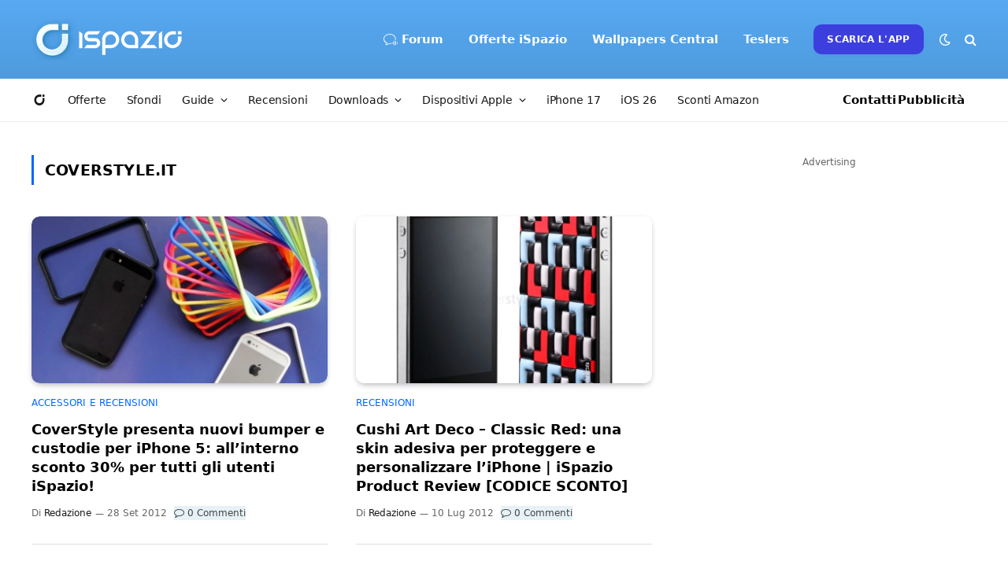

--- FILE ---
content_type: text/html; charset=utf-8
request_url: https://www.google.com/recaptcha/api2/aframe
body_size: 268
content:
<!DOCTYPE HTML><html><head><meta http-equiv="content-type" content="text/html; charset=UTF-8"></head><body><script nonce="akjIlNM3RiqNfdp6X4qGrg">/** Anti-fraud and anti-abuse applications only. See google.com/recaptcha */ try{var clients={'sodar':'https://pagead2.googlesyndication.com/pagead/sodar?'};window.addEventListener("message",function(a){try{if(a.source===window.parent){var b=JSON.parse(a.data);var c=clients[b['id']];if(c){var d=document.createElement('img');d.src=c+b['params']+'&rc='+(localStorage.getItem("rc::a")?sessionStorage.getItem("rc::b"):"");window.document.body.appendChild(d);sessionStorage.setItem("rc::e",parseInt(sessionStorage.getItem("rc::e")||0)+1);localStorage.setItem("rc::h",'1768658392575');}}}catch(b){}});window.parent.postMessage("_grecaptcha_ready", "*");}catch(b){}</script></body></html>

--- FILE ---
content_type: application/javascript; charset=utf-8
request_url: https://fundingchoicesmessages.google.com/f/AGSKWxX0fuOnfGpUUcVpNoiMjVAqEyhBPRKiUXUjxTe7_UtyYvTJYTt1BldwEn_kDiW7lneJW7Fo653iygoG-e2mLX8vJ_sFZ6Y1vW6gBANVlRP7vBi3Ra3AihDq0zmLwPTwF7mOl78ydX2KwbxhB1lKJ2qRLx4XE2sYUkUJHf04ZadtfMtGBjPZzUsRQ7gB/_.lk/ads//ads7./banners/ad11./ad125b./sr.ads.
body_size: -1289
content:
window['28ca1dbb-7a71-427a-b1a2-b6d03c975dda'] = true;

--- FILE ---
content_type: application/javascript; charset=UTF-8
request_url: https://ispazioblog.disqus.com/count-data.js?2=https%3A%2F%2Fwww.ispazio.net%2F338105%2Fskin-adesiva-cushi-gift-new-york-una-morbidissima-skin-adesiva-per-il-nostro-iphone-4-e-4s-ispazio-product-review&2=https%3A%2F%2Fwww.ispazio.net%2F340492%2Fcustodia-integrale-hue-per-iphone-4-e-4s-by-id-america-design-e-sicurezza-per-il-nostro-iphone-ad-un-prezzo-eccezionale-ispazio-product-review-codice-sconto&2=https%3A%2F%2Fwww.ispazio.net%2F341043%2Fskin-adesiva-cushi-art-deco-classic-red-una-skin-adesiva-per-iphone-che-proteggera-e-dara-un-tocco-di-design-ispazio-product-review&2=https%3A%2F%2Fwww.ispazio.net%2F355376%2Fcoverstyle-presenta-i-nuovi-bumper-e-le-custodie-per-iphone-5-allinterno-codice-sconto-30
body_size: 930
content:
var DISQUSWIDGETS;

if (typeof DISQUSWIDGETS != 'undefined') {
    DISQUSWIDGETS.displayCount({"text":{"and":"e","comments":{"zero":"0 Commenti","multiple":"{num} Commenti","one":"1 Commento"}},"counts":[{"id":"https:\/\/www.ispazio.net\/355376\/coverstyle-presenta-i-nuovi-bumper-e-le-custodie-per-iphone-5-allinterno-codice-sconto-30","comments":0},{"id":"https:\/\/www.ispazio.net\/338105\/skin-adesiva-cushi-gift-new-york-una-morbidissima-skin-adesiva-per-il-nostro-iphone-4-e-4s-ispazio-product-review","comments":0},{"id":"https:\/\/www.ispazio.net\/340492\/custodia-integrale-hue-per-iphone-4-e-4s-by-id-america-design-e-sicurezza-per-il-nostro-iphone-ad-un-prezzo-eccezionale-ispazio-product-review-codice-sconto","comments":0},{"id":"https:\/\/www.ispazio.net\/341043\/skin-adesiva-cushi-art-deco-classic-red-una-skin-adesiva-per-iphone-che-proteggera-e-dara-un-tocco-di-design-ispazio-product-review","comments":0}]});
}